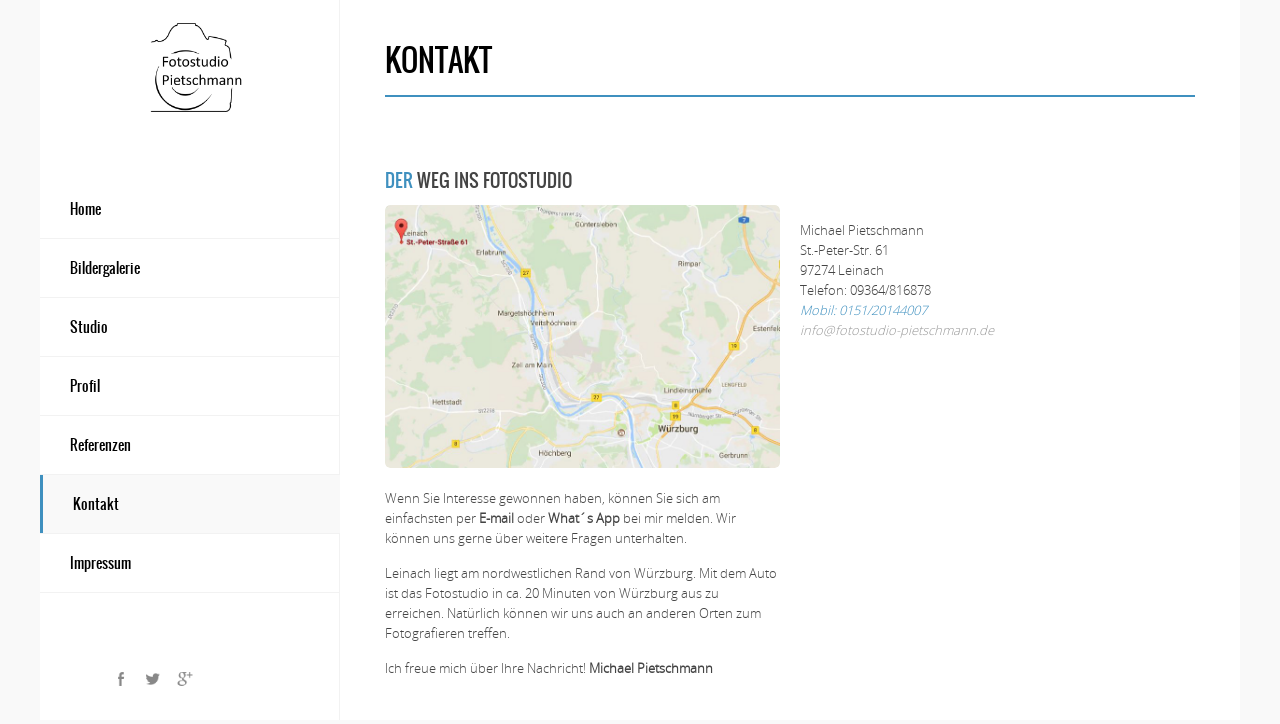

--- FILE ---
content_type: text/html; charset=utf-8
request_url: http://fotostudio-pietschmann.de/index.php/kontakt-neu
body_size: 11442
content:
<!DOCTYPE HTML>
<html lang="de-de" dir="ltr">

<head>
<meta charset="utf-8" />
<meta http-equiv="X-UA-Compatible" content="IE=edge,chrome=1">
<meta name="viewport" content="width=device-width, initial-scale=1">
<base href="http://fotostudio-pietschmann.de/index.php/kontakt-neu" />
	<meta name="keywords" content="Foto, Fotostudio, Pietschmann, Fotostudio Pietschmann, Michael Pietschmann, Leinach, Würzburg, Fotograf, Fotografie, Michael, Studio, Bildbearbeitung, Nachbearbeitung, Portrait, Porträt, Künstler, Künstlerbilder, Akt, Familie" />
	<meta name="author" content="Michael Pietschmann" />
	<meta name="description" content="Foto, Fotostudio, Pietschmann, Fotostudio Pietschmann, Michael Pietschmann, Leinach, Würzburg, Fotograf, Fotografie, Michael, Studio, Bildbearbeitung, Nachbearbeitung, Portrait, Porträt, Künstler, Künstlerbilder" />
	<meta name="generator" content="Joomla! - Open Source Content Management" />
	<title>Kontakt</title>
	<link href="/templates/jp-galeria/favicon.ico" rel="shortcut icon" type="image/vnd.microsoft.icon" />
	<link href="/media/widgetkit/wk-styles-c43f13c1.css" rel="stylesheet" type="text/css" id="wk-styles-css" />
	<script src="/templates/jp-galeria/warp/libraries/jquery/jquery.js" type="text/javascript"></script>
	<script src="/media/widgetkit/uikit-17ae1ab8.js" type="text/javascript"></script>
	<script src="/media/widgetkit/wk-scripts-dc3a2e75.js" type="text/javascript"></script>

<link rel="apple-touch-icon-precomposed" href="/templates/jp-galeria/apple_touch_icon.png" />
<link rel="stylesheet" href="/templates/jp-galeria/css/base.css" />
<link rel="stylesheet" href="/templates/jp-galeria/css/layout.css" />
<link rel="stylesheet" href="/templates/jp-galeria/css/menus.css" />
<style>.wrapper { max-width: 1200px; }
body { font-size: 13px; }
.menu-dropdown a.level1,.menu-dropdown span.level1 { font-size: 13px; }
#maininner { width: 100%; }
#menu .dropdown { width: 240px; }
#menu .columns2 { width: 480px; }
#menu .columns3 { width: 720px; }
#menu .columns4 { width: 960px; }</style>
<link rel="stylesheet" href="/templates/jp-galeria/css/modules.css" />
<link rel="stylesheet" href="/templates/jp-galeria/css/tools.css" />
<link rel="stylesheet" href="/templates/jp-galeria/css/system.css" />
<link rel="stylesheet" href="/templates/jp-galeria/css/extensions.css" />
<link rel="stylesheet" href="/templates/jp-galeria/css/joomlaplates.css" />
<link rel="stylesheet" href="/templates/jp-galeria/css/sidebarcolor/white.css" />
<link rel="stylesheet" href="/templates/jp-galeria/css/color/blue.css" />
<link rel="stylesheet" href="/templates/jp-galeria/css/font1/opensans.css" />
<link rel="stylesheet" href="/templates/jp-galeria/css/font2/oswald.css" />
<link rel="stylesheet" href="/templates/jp-galeria/css/font3/oswald.css" />
<link rel="stylesheet" href="/templates/jp-galeria/css/responsive.css" />
<link rel="stylesheet" href="/templates/jp-galeria/css/print.css" />
<link rel="stylesheet" href="/templates/jp-galeria/css/custom.css" />
<link rel="stylesheet" href="/templates/jp-galeria/fonts/opensans.css" />
<link rel="stylesheet" href="/templates/jp-galeria/fonts/oswald.css" />
<script src="/templates/jp-galeria/warp/js/warp.js"></script>
<script src="/templates/jp-galeria/warp/js/responsive.js"></script>
<script src="/templates/jp-galeria/warp/js/accordionmenu.js"></script>
<script src="/templates/jp-galeria/warp/js/dropdownmenu.js"></script>
<script src="/templates/jp-galeria/js/template.js"></script>
<style type="text/css">
body{background-color:#f9f9f9}
</style>

</head>

<body id="page" class="page  isblog " data-config='{"twitter":0,"plusone":0,"facebook":1}'>

<div class="wrapper">

    <header id="header"></header>

    <div id="jp-left">
        	
      <a id="logo" href="http://fotostudio-pietschmann.de">
	<img src="/images/Logo transparent rahmen 2zu3 1000pix.png" alt="" /></a>
                
                    <nav id="menu"><ul class="menu menu-dropdown">
<li class="level1 item505"><a href="/index.php" class="level1"><span>Home</span></a></li><li class="level1 item513"><a href="/index.php/portfolio" class="level1"><span>Bildergalerie</span></a></li><li class="level1 item485 parent"><a href="/index.php/studio" class="level1 parent"><span>Studio</span></a><div class="dropdown columns1"><div class="dropdown-bg"><div><div class="width100 column"><ul class="nav-child unstyled small level2"><li class="level2 item508"><a href="/index.php/studio/fotoatelier" class="level2"><span>Fotoatelier</span></a></li><li class="level2 item506"><a href="/index.php/studio/aussenbereich" class="level2"><span>Außenbereich</span></a></li><li class="level2 item509"><a href="/index.php/studio/bar" class="level2"><span>Bar</span></a></li></ul></div></div></div></div></li><li class="level1 item483"><a href="/index.php/profil" class="level1"><span>Profil</span></a></li><li class="level1 item491"><a href="/index.php/home-neuer" class="level1"><span>Referenzen</span></a></li><li class="level1 item521 active current"><a href="/index.php/kontakt-neu" class="level1 active current"><span>Kontakt</span></a></li><li class="level1 item482"><a href="/index.php/impressum-menu" class="level1"><span>Impressum</span></a></li></ul></nav>
                
                <div id="sidebar-left" class="float-left"><div class="module   deepest">

			<div class="module-helper">
	
	<ul class="spicesocialwidget">
 <li class="facebook"><a rel="nofollow" href="https://www.instagram.com/michael_pietschmann/
" target="_blank" title="facebook"></a></li>
<li class="twitter"><a rel="nofollow" href="https://twitter.com/M_Pietschmann" target="_blank" title="twitter"></a></li>
<li class="googleplus"><a rel="nofollow" href="https://plus.google.com/u/0/117655288344311658934" target="_blank" title="googleplus"></a></li>

</ul>
	</div>
</div></div>
            </div><!-- jp-left end -->
    
    <div id="jp-right">
        <div id="jp-right-inner">
        
			            
                        
			                                                                                    
            <div id="main" class="grid-block">
                <div id="maininner" class="grid-box">
                            
                            
                                        <section id="content" class="grid-block"><div id="system-message-container">
	</div>


<div id="system">

	
	<article class="item">

		
				<header>

										
								
			<h1 class="title">Kontakt</h1>

			
		</header>
			
		
		<div class="content clearfix">

		
		</div>

		
		
			
	</article>

</div></section>
                            
                                        <section id="innerbottom" class="grid-block"><div class="grid-box width100 grid-v"><div class="module mod-box  deepest">

		<h3 class="module-title"><span class="color">Der</span> Weg ins Fotostudio</h3>	<div class="module-helper">
	

<div id="wk-grid15c" class="uk-grid-width-1-1 uk-grid-width-large-1-2 uk-text-left " data-uk-grid="{gutter: ' 20'}" >


    <div>
        <div class="uk-panel">

            
            
                        <div class="uk-text-center uk-panel-teaser"><div class="uk-overlay uk-overlay-hover uk-border-rounded"><img src="/images/google-_maps_karte.JPG" class="uk-border-rounded uk-overlay-scale" alt="Google  Maps Karte" width="845" height="563"><a class="uk-position-cover" href="https://www.google.de/maps/place/St.-Peter-Stra%C3%9Fe+61,+97274+Leinach/@49.8296515,9.8913442,12z/data=!4m5!3m4!1s0x47a295dcb5b991bf:0x2cb0726bd75559dc!8m2!3d49.862!4d9.79073"></a></div></div>
            
            
            
            
            
                        <div class="uk-margin">Wenn Sie Interesse gewonnen haben, können Sie sich am einfachsten per <strong>E-mail</strong> oder <strong>What´s App</strong> bei mir melden. Wir können uns gerne über weitere Fragen unterhalten.




  <p> </p>
<p>
Leinach liegt am nordwestlichen Rand von Würzburg. Mit dem Auto  ist das Fotostudio in ca. 20 Minuten von Würzburg aus zu erreichen. Natürlich können wir uns auch an anderen Orten zum Fotografieren treffen.</p>

 <p> </p>
<p>
Ich freue mich über Ihre Nachricht! <strong>Michael Pietschmann</strong></p>







</div>
            
            
            
            
        </div>
    </div>


    <div>
        <div class="uk-panel">

            
            
            
            
            
            
            
                        <div class="uk-margin"><p>Michael Pietschmann<br>
St.-Peter-Str. 61<br>
97274 Leinach<br>
Telefon: 09364/816878<br>
<em>Mobil: 0151/20144007</em><br>
<em><span id="cloaka4ce713432219b0a807796059997c0b6">Diese E-Mail-Adresse ist vor Spambots geschützt! Zur Anzeige muss JavaScript eingeschaltet sein!</span><script type='text/javascript'>
				document.getElementById('cloaka4ce713432219b0a807796059997c0b6').innerHTML = '';
				var prefix = '&#109;a' + 'i&#108;' + '&#116;o';
				var path = 'hr' + 'ef' + '=';
				var addya4ce713432219b0a807796059997c0b6 = '&#105;nf&#111;' + '&#64;';
				addya4ce713432219b0a807796059997c0b6 = addya4ce713432219b0a807796059997c0b6 + 'f&#111;t&#111;st&#117;d&#105;&#111;-p&#105;&#101;tschm&#97;nn' + '&#46;' + 'd&#101;';
				var addy_texta4ce713432219b0a807796059997c0b6 = '&#105;nf&#111;' + '&#64;' + 'f&#111;t&#111;st&#117;d&#105;&#111;-p&#105;&#101;tschm&#97;nn' + '&#46;' + 'd&#101;';document.getElementById('cloaka4ce713432219b0a807796059997c0b6').innerHTML += '<a ' + path + '\'' + prefix + ':' + addya4ce713432219b0a807796059997c0b6 + '\'>'+addy_texta4ce713432219b0a807796059997c0b6+'<\/a>';
		</script></em></p></div>
            
            
            
            
        </div>
    </div>


</div>

<script>
(function($){

    // get the images of the gallery and replace it by a canvas of the same size to fix the problem with overlapping images on load.
    $('img[width][height]:not(.uk-overlay-panel)', $('#wk-grid15c')).each(function() {

        var $img = $(this);

        if (this.width == 'auto' || this.height == 'auto' || !$img.is(':visible')) {
            return;
        }

        var $canvas = $('<canvas class="uk-responsive-width"></canvas>').attr({width:$img.attr('width'), height:$img.attr('height')}),
            img = new Image,
            release = function() {
                $canvas.remove();
                $img.css('display', '');
                release = function(){};
            };

        $img.css('display', 'none').after($canvas);

        $(img).on('load', function(){ release(); });
        setTimeout(function(){ release(); }, 1000);

        img.src = this.src;

    });

})(jQuery);
</script>
	</div>
</div></div></section>
                            
                </div>
                <!-- maininner end -->
                
                                
                        
            </div>
                        <!-- main end -->
        
                                                                                    
                        <footer id="footer">
        	<a id="totop-scroller" href="#page"></a>                        </footer>
                        
      <div class="clear"></div>     
      </div><!-- jp-right-inner end -->
  </div><!-- jp-right end -->
    
    
  <div class="clear"></div>
</div><!-- wrapper end -->
	


</body>
</html>

--- FILE ---
content_type: text/css
request_url: http://fotostudio-pietschmann.de/templates/jp-galeria/css/joomlaplates.css
body_size: 15709
content:

/* Mosaic Layout
----------------------------------------------------------------------------------------------------*/
.sprocket-mosaic-g-title h2,
.sprocket-mosaic-g-title h2 a {color:#FFF;}
a.sprocket-grids-b-readon,
a.sprocket-mosaic-g-readon {
	color:#fff!important;
	opacity: 1;
	-webkit-border-radius: 0;
	-moz-border-radius: 0;
	border-radius: 0;
	transition: all 0.3s ease-in-out 0s;
	-webkit-transition: all 0.3s ease-in-out 0s;
	-moz-transition: all 0.3s ease-in-out 0s;
	padding:4px 10px;
}
a.sprocket-grids-b-readon:hover,
a.sprocket-mosaic-g-readon:hover {
	background-color:#fff; 
	color:#000!important;
}
.sprocket-mosaic-g-image-container,
.sprocket-grids-b-image-container
 {overflow:hidden}

.sprocket-grids-b-image-container img,
.sprocket-mosaic-g-image-container img {
	-webkit-transition: -webkit-transform 0.5s ease;
	-moz-transition: -moz-transform 0.5s ease;
	transition: transform 0.5s ease;
}
.sprocket-grids-b-item:hover .sprocket-grids-b-image-container img,
.sprocket-mosaic-g-item:hover .sprocket-mosaic-g-image-container img {
	-webkit-transform: scale(1.2);
	-moz-transform: scale(1.2);
	-o-transform: scale(1.2);
	transform: scale(1.2);
}
/* Mosaic Overlay Image effect */

img.sprocket-mosaic-image { 
	-webkit-transition: -webkit-transform 0.5s ease;
	-moz-transition: -moz-transform 0.5s ease;
	transition: transform 0.5s ease;
}
img.sprocket-mosaic-image:hover { 
	-webkit-transform: scale(1.5);
	-moz-transform: scale(1.5);
	-o-transform: scale(1.5);
	transform: scale(1.5);
}

/* K2 Layout
----------------------------------------------------------------------------------------------------*/

.itemImage img { 
	-webkit-transition: -webkit-transform 0.5s ease;
	-moz-transition: -moz-transform 0.5s ease;
	transition: transform 0.5s ease;
}
.itemImage img:hover { 
	-webkit-transform: scale(1.2);
	-moz-transform: scale(1.2);
	-o-transform: scale(1.2);
	transform: scale(1.2);
}
img {
    border: 0 none;
    height: auto;
    max-width: 100%;
    vertical-align: middle;
}

/* Theme Layout
----------------------------------------------------------------------------------------------------*/
.clear {clear:both}

html, body {
    margin:0;
    padding:0;
    height:100%
}
.wrapper {
	margin:0 auto;
	min-height: 100%; /* Mindesth�he f�r moderne Browser */
	height:auto !important; /* Important Regel f�r moderne Browser */
	height:100%; /* Mindesth�he f�r den IE */
	/*overflow: hidden !important; /* FF Scroll-leiste */ 
	position:relative;
}

#jp-right {
	margin-left: 300px;
	max-width: 100%;
	position:relative;

}
#jp-right-inner {
	width: 100%;
	position:relative;
	float: left;
}

#jp-left {
	width: 300px;
	float: left;
	padding: 0;
	position:relative;
}

#header {margin:0;}

#toolbar {
	padding:0 20px;
	margin:0;
}

#socials {
	position:relative;
}

#toolbar .searchbox {
    background-color:#fff;
    border: none;
    height: 40px;
    padding: 4px 25px;
    width: 250px;
	border: none;

}
#toolbar #search {float:left}

#toolbar .searchbox input {
	color:#222;
    height: 40px;
}
.searchbox .results {
    width: 300px;
    z-index: 110;
	left:-1px;
	top:40px;
}

#socials,
#sidebar-left {
	margin:20px 0;
	width:100%;
}
/* Logo Style
----------------------------------------------------------------------------------------------------*/
.bgcolor {
	-webkit-border-radius: 0;
	-moz-border-radius: 0;
	border-radius: 0;
	transition: all 0.3s ease-in-out 0s;
	-webkit-transition: all 0.3s ease-in-out 0s;
	-moz-transition: all 0.3s ease-in-out 0s;

}
.bgcolor:hover {
	-webkit-border-radius: 50%;
	-moz-border-radius: 50%;
	border-radius: 50%;
}

#logo, #logo > img {
    margin: 0 auto;
    text-align: center;
    width: 100%;
	float:none;
}
a#logo {
	display:block;
}
#menu {
	margin:30px 0;
}

#gallery {
	margin:0;
	padding:0;
}

#main,
#content{
	margin-bottom:30px;
}
#main,
#bottom-a,
#bottom-b,
#bottom-c,
#bottom-d,
#bottom-e,
#bottom-f,
#top-a,
#top-b,
#top-c,
#top-d,
#top-e,
#top-f{
	margin-bottom:20px;
	padding:30px 30px;
	border-bottom:1px solid #f2f2f2;
}
#footer {margin:0}

#system .item > header {
    margin-bottom: 30px;
}
.breadcrumbs {
    padding:20px 0;
	border-bottom:1px solid #f2f2f2;
	margin-bottom:30px;
}
/* Menu Left Sidebar
----------------------------------------------------------------------------------------------------*/
#menu {
    float: none;
}

.menu-dropdown li.level1 {
    margin-right: 0;
	padding-bottom:0;
	text-shadow: none;
	width:100%;
	float:left;
}
.menu-dropdown a.level1, .menu-dropdown span.level1{
	padding:14px 0 14px 20px;
	border:none;
	transition: all 0.3s ease-in-out 0s;
}
.menu-dropdown li.level1:hover .level1{
	padding: 14px 0 14px 60px;		
}

.menu-dropdown li.level1 {
    margin-right: 0;
	padding-bottom:0;
	text-shadow: none;
	width:100%;
	float:left;

}

.menu-dropdown a.level1, .menu-dropdown span.level1 {
    color: #fff;
}
.menu-dropdown, .menu-dropdown .level1, .menu-dropdown .level1 > span {
    float: none;
}
.menu-dropdown {
    margin-bottom: 0;
}
.menu-dropdown .dropdown {
    top: 0;
	left:300px;
	border:none;
}
/* Line Menu
----------------------------------------------------------------------------------------------------*/
.menu-line li {
	margin-left: 7px;
	padding-left: 8px;
	background: url(../images/menu_line_item.png) 0 50% no-repeat;
	line-height:48px;
	height:48px;
}

.menu-line li:first-child {
	margin-left: 0;
	padding-left: 0;
	background: none;
}

/* Center Title with Border
----------------------------------------------------------------------------------------------------*/
.mod-center h3.module-title {
    overflow: hidden;
    text-align: center;
	font-size:200%;
	padding:20px 0;
}
.mod-center h3.module-title:before,
.mod-center h3.module-title:after {
    background-color: #000;
    content: "";
    display: inline-block;
    height: 1px;
    position: relative;
    vertical-align: middle;
    width: 50%;
}
.mod-center h3.module-title:before {
    right: 0.5em;
    margin-left: -50%;
}
.mod-center h3.module-title:after {
    left: 0.5em;
    margin-right: -50%;
}


/* Modules
----------------------------------------------------------------------------------------------------*/
.module{
    margin:15px;
}
.no-margin {
    border: none!important;
	padding:0!important;
	margin:0 -30px!important;
	background:none!important;
}

.mod-blank {
    border: none!important;
	padding:0!important;
	margin:0!important;
	background:none!important;
}
.mod-clean1,
.mod-clean2,
.mod-clean3 {
    border: none!important;
	padding:0!important;
	margin:15px!important;
	background:none!important;
}
.mod-clean1 h3 {
	color:#000;
	padding:8px 0;
	border-bottom:1px solid #ededed;
}
.mod-clean2 h3 {
	background:#000000;
	color:#FFFFFF;
	padding:8px 15px;
}
.mod-dark1 {
    border: none!important;
	padding:15px!important;
	margin:15px!important;
	background-color:#000!important;
}

.mod-box {
    border: none;
    border-radius: none;
  	background: none;
	border-radius: 0;
	-moz-border-radius: 0;
	-webkit-border-radius: 0;
	margin:15px;
	padding:0;
}
.mod-shadow {
    border: 1px solid #fff;
    border-radius: none;
  	background: #fdfdfd;
	margin:15px;
	-moz-box-shadow: 0 0 0 5px #cbcbcb;
	-webkit-box-shadow:  0px 0px 5px 0px #cbcbcb;
    box-shadow:  0px 0px 5px 0px #cbcbcb;
	padding:15px;
}
.mod-grey {
    border: none;
    border-radius: none;
  	background: #f9f9f9;
	border-radius: 0;
	-moz-border-radius: 0;
	-webkit-border-radius: 0;
	margin:15px;
	padding:15px;
}

.mod-dark {
    border: none;
  	background: #000;
	color:#fff;
	padding:15px;
	margin:15px;
}
.mod-dark a,
.mod-dark a:link,
.mod-dark a:visited {
	color:#fff;
	text-decoration:underline
}
.mod-dark a:hover {
	text-decoration: line-through;
}



/* Tools
----------------------------------------------------------------------------------------------------*/
.img-shadow {
	-moz-box-shadow: 0 0 0 10px #ccc;
	-webkit-box-shadow:  0px 0px 10px 0px #ccc;
    box-shadow:  0px 0px 10px 0px #ccc;
    /* Versatz links - Versatz oben - Unsch�rfe - Schattenradius - Farbe */
	max-width:100%;
	margin:20px;

}
.img-polaroid {
	-moz-box-shadow: 0 0 0 10px #ccc;
	-webkit-box-shadow:  0px 0px 10px 0px #ccc;
    box-shadow:  0px 0px 10px 0px #ccc;
	max-width:99%;
	padding:1%;
	background:#fff;

}

img.align-right {
	-moz-box-shadow: 0 0 0 5px #DDD;
	-webkit-box-shadow:  0px 0px 5px 0px #DDD;
    box-shadow:  0px 0px 5px 0px #DDD;
    /* Versatz links - Versatz oben - Unsch�rfe - Schattenradius - Farbe */
	max-width:100%;

}
a.img-sidebar {
	margin:8px 6px;
}
a.lightbox-color {float:left; border:1px solid #ededed; padding:2px; margin:5px;}

/* System
----------------------------------------------------------------------------------------------------*/
hr.style-one { 
	border: 0; 
	height: 1px; 
	margin-bottom:40px;
	background-image: -webkit-linear-gradient(left, rgba(0,0,0,0), rgba(0,0,0,0.75), rgba(0,0,0,0)); 
	background-image: -moz-linear-gradient(left, rgba(0,0,0,0), rgba(0,0,0,0.75), rgba(0,0,0,0)); 
	background-image: -ms-linear-gradient(left, rgba(0,0,0,0), rgba(0,0,0,0.75), rgba(0,0,0,0)); 
	background-image: -o-linear-gradient(left, rgba(0,0,0,0), rgba(0,0,0,0.75), rgba(0,0,0,0));
}

hr.style-two { 
	padding: 0; 
	border: none; 
	border-top: medium double #333; 
	color: #333;
	text-align: center; 
	margin:40px 0;
} 
hr.style-two:after { 
	content: "//"; 
	display: inline-block; 
	position: relative; 
	top: -0.7em; 
	font-size: 1.5em; 
	padding: 0 0.25em; 
	background: white;
 }

a.button-default,
a.button-primary
{
	-moz-border-radius: 5px;
	border-radius: 5px;
	border:none;
	padding:4px 14px;
}
#warp > h2 {
    background: none!important;
    padding: 0;
}
table.zebra th, table.zebra td {
    padding: 5px 0;
}
#system .items > .width50 .title {
    font-size: 22px;
    line-height: 120%;
}
/* Module Positions Table
----------------------------------------------------------------------------------------------------*/

table.td-outer {
    border-collapse: separate;
    border-spacing: inherit;
}
.td-inner td {background: #fff; padding:20px 0;border:1px solid #ccc; text-align:center}
.td-inner {margin:6px 0;}
.blue td {border:1px solid #8db7da}
td.blue {border:1px solid #8db7da}
td.orange {border:1px dashed #e9744c; background-color:#faf7f5}

.table-ico td {text-align:center}
.table-ico span.ico {
	-webkit-border-radius: 50%;
	-moz-border-radius: 50%;
	border-radius: 50%;
	display: block;
	font-family: 'modern_pictogramsnormal';
	font-size: 30px;
	height: 40px;
	line-height: 40px;
	margin: 0 auto 0;
	width: 40px;
	text-align:center;
	color:#fff;
	transition: all 0.3s ease-in-out 0s;
	-webkit-transition: all 0.3s ease-in-out 0s;
	-moz-transition: all 0.3s ease-in-out 0s;
	
}

/* Modern Font Face
----------------------------------------------------------------------------------------------------*/
@font-face {
	font-family: "modern_pictogramsnormal";
	font-style: normal;
	font-weight: normal;
	src: url('modernpics-webfont.eot') format("embedded-opentype"), url('modernpics-webfont.woff') format("woff"), url('modernpics-webfont.ttf') format("truetype"), url('modernpics-webfont.svg') format("svg");
}
span.ico {
	-webkit-border-radius: 50%;
	-moz-border-radius: 50%;
	border-radius: 50%;
	display: block;
	font-family: 'modern_pictogramsnormal';
	font-size: 70px;
	height: 100px;
	line-height: 100px;
	margin: 0 auto 12px;
	width: 100px;
	text-align:center;
	color:#fff;
	transition: all 0.3s ease-in-out 0s;
	-webkit-transition: all 0.3s ease-in-out 0s;
	-moz-transition: all 0.3s ease-in-out 0s;
}
span.ico:hover {
	-webkit-border-radius: 0;
	-moz-border-radius: 0;
	border-radius: 0;
}


/* Socialbar
----------------------------------------------------------------------------------------------------*/
ul.spicesocialwidget {float:left;}
ul.spicesocialwidget {float:left; padding-right:10px}
ul.spicesocialwidget li {float:left;list-style: none outside none;border:none;}
ul.spicesocialwidget li a{background-color:transparent;background-image:url('../images/spice-social-gadget-sprite.png');background-repeat:no-repeat;background-size:auto 96px;border:0 none;color:white;direction:ltr;display:block; height:32px;overflow:hidden;text-align:left;text-decoration:none;text-indent:-999em;transition:all 0.2s ease 0s;width:32px}
.ie7 ul.spicesocialwidget li a, .ie8 ul.spicesocialwidget li a{background-image:url('../images/spice-social-gadget-sprite.png' )}
ul.spicesocialwidget li.facebook a{ background-position:0 0}
ul.spicesocialwidget li.flickr a{ background-position:-32px 0}
ul.spicesocialwidget li.dribbble a{ background-position:-64px 0}
ul.spicesocialwidget li.googleplus a{ background-position:-96px 0}
ul.spicesocialwidget li.linkedin a{ background-position:-128px 0}
ul.spicesocialwidget li.pinterest a{ background-position:-160px 0}
ul.spicesocialwidget li.rss a{ background-position:-192px 0}
ul.spicesocialwidget li.skype a{ background-position:-224px 0}
ul.spicesocialwidget li.twitter a{ background-position:-256px 0}
ul.spicesocialwidget li.vimeo a{ background-position:-288px 0}
ul.spicesocialwidget li.youtube a{ background-position:-320px 0}
ul.spicesocialwidget li.facebook a:hover, #sidebar ul.spicesocialwidget li.facebook a:hover{ background-position:0 -32px}
ul.spicesocialwidget li.flickr a:hover, #sidebar ul.spicesocialwidget li.flickr a:hover{ background-position:-32px -32px}
ul.spicesocialwidget li.dribbble a:hover, #sidebar ul.spicesocialwidget li.dribbble a:hover{ background-position:-64px -32px}
ul.spicesocialwidget li.googleplus a:hover, #sidebar ul.spicesocialwidget li.googleplus a:hover{ background-position:-96px -32px}
ul.spicesocialwidget li.linkedin a:hover, #sidebar ul.spicesocialwidget li.linkedin a:hover{ background-position:-128px -32px}
ul.spicesocialwidget li.pinterest a:hover, #sidebar ul.spicesocialwidget li.pinterest a:hover{ background-position:-160px -32px}
ul.spicesocialwidget li.rss a:hover, #sidebar ul.spicesocialwidget li.rss a:hover{ background-position:-192px -32px}
ul.spicesocialwidget li.skype a:hover, #sidebar ul.spicesocialwidget li.skype a:hover{ background-position:-224px -32px}
ul.spicesocialwidget li.twitter a:hover, #sidebar ul.spicesocialwidget li.twitter a:hover{ background-position:-256px -32px}
ul.spicesocialwidget li.vimeo a:hover, #sidebar ul.spicesocialwidget li.vimeo a:hover{ background-position:-288px -32px}
ul.spicesocialwidget li.youtube a:hover, #sidebar ul.spicesocialwidget li.youtube a:hover{ background-position:-320px -32px}

/* Mosaic Overlay Image effect */
.itemImageBlock {overflow:hidden}
.itemImage img { 
	-webkit-transition: -webkit-transform 0.5s ease;
	-moz-transition: -moz-transform 0.5s ease;
	transition: transform 0.5s ease;
}
.itemImage img:hover { 
	-webkit-transform: scale(1.2);
	-moz-transform: scale(1.2);
	-o-transform: scale(1.2);
	transform: scale(1.2);
}
/* Video Responsive */
.video-container {
    position: relative;
    padding-bottom: 56.25%;
    padding-top: 30px; height: 0; overflow: hidden;
}
 
.video-container iframe,
.video-container object,
.video-container embed {
    position: absolute;
    top: 0;
    left: 0;
    width: 100%;
    height: 100%;
}

--- FILE ---
content_type: text/css
request_url: http://fotostudio-pietschmann.de/templates/jp-galeria/css/sidebarcolor/white.css
body_size: 3175
content:
.wrapper {
	background:#fff url(../../images/wrapper-border.png) 299px repeat-y;
}

.menu-dropdown li.level1:hover .level1{
	color:#000;
}

.menu-dropdown li.level1 {
	border-bottom: 1px solid #f2f2f2;
}
.menu-dropdown li.level1:hover {
	background-color:#f9f9f9;
}

.menu-dropdown li.active .level1 {
    color: #000;
	background-color:#f9f9f9;
}
.menu-dropdown a.level1, .menu-dropdown span.level1 {
    color: #000;
}
.menu-dropdown, .menu-dropdown .level1, .menu-dropdown .level1 > span {
    float: none;
}
.menu-dropdown {
    margin-bottom: 0;
}
.menu-dropdown .dropdown {
    top: 0;
	left:300px;
    border-top: none;
}
/* Level 2 */
.menu-dropdown li.level2 { 
	margin: 4px 10px;
	border-top: none;
}
.menu-dropdown a.level2,
.menu-dropdown span.level2 { color: #000;}
.menu-dropdown li.level2 { border-top: 1px solid #f1f1f1}
.menu-dropdown li.level2:first-child {border-top: none;  }

/* Set Hover */
.menu-dropdown a.level2:hover { }

/* Set Current */
.menu-dropdown a.current.level2 { font-weight: bold;color:#000; } 


/* Set Current */
.menu-dropdown a.current.level3 { font-weight: bold; color:#000 } 

/* Second Column */
.menu-dropdown .dropdown-bg > div {
    padding: 0 5px;
	z-index:777;
	background: #fff; /* Fallback IE 6-8 */
	border:1px solid #f2f2f2;
	border-left:none;
	
}
/* Modules Left Sidebar
----------------------------------------------------------------------------------------------------*/
#sidebar-left .module {
	padding:20px;
	color:#000;
}
#sidebar-left .module h3 {
	color:#000;
}
#sidebar-left .module a {
	color:#999;
}
#sidebar-left a.button-default:hover,
#sidebar-left a.button-primary:hover { background-color:#000; color:#fff!important;}


.mod-left1 h3 {
	color:#fff!important;
	padding:8px 15px;
	border:none;
}
.mod-left2 h3 {
	background:#000000;
	color:#FFFFFF!important;
	padding:8px 15px;
}

/* Mosaic in White */
.sprocket-mosaic-g-effect {position: absolute;bottom: 0;left: 0;right: 0;top: 0;width: 0;height: 0;opacity: 0;background: rgba(255,255,255,0.9);-webkit-transition: all 0.3s;-moz-transition: all 0.3s;transition: all 0.3s;-webkit-backface-visibility: hidden;-webkit-transform: translatez(0);}
.sprocket-mosaic-g-item:hover .sprocket-mosaic-g-effect {width: 100%;height: 100%;opacity: 1;}
.sprocket-mosaic-g-title {margin: 0 0 15px 0;}
.sprocket-mosaic-g-content {color: #000;}
h2.sprocket-mosaic-g-title,
h2.sprocket-mosaic-g-title a {color:#000;}
.sprocket-mosaic-g-title {margin: 0 0 15px 0;}
/* Grid in White */
.sprocket-grids-b-effect {position: absolute;bottom: 0;left: 0;right: 0;top: 0;width: 0;height: 0;opacity: 0;background: rgba(255,255,255,0.8);-webkit-transition: all 0.3s;-moz-transition: all 0.3s;transition: all 0.3s;-webkit-backface-visibility: hidden;-webkit-transform: translatez(0);}
.sprocket-grids-b-item:hover .sprocket-grids-b-effect {width: 100%;height: 100%;opacity: 1;}
.sprocket-grids-b-title {margin: 0 0 15px 0;}
.sprocket-grids-b-content {color: #000;}
h2.sprocket-grids-b-title,
h2.sprocket-grids-b-title a {color:#000;}
.sprocket-grids-b-title {margin: 0 0 15px 0;}


--- FILE ---
content_type: text/css
request_url: http://fotostudio-pietschmann.de/templates/jp-galeria/css/color/blue.css
body_size: 1225
content:
/* Copyright (C) YOOtheme GmbH, http://www.gnu.org/licenses/gpl.html GNU/GPL */
a:hover,
em,
code,
.menu-dropdown li.remain .level1,
.menu-dropdown a.level2:hover,
.menu-dropdown a.level3:hover,
.menu-sidebar a:hover > span,
.menu-sidebar span:hover > span,
span.color,
.colorfull{
	color: #3f90bf;
}
span.ico {
	background-color: #3f90bf;
}
.mod-left1 h3,
.bgcolor { 
	background-color: #3f90bf;
}

.menu-dropdown li.active .level1 { 
	border-left:3px solid #3f90bf;
}

a.sprocket-grids-b-readon,	
a.sprocket-mosaic-g-readon {
	background-color:#3f90bf; 
}
.button-default,
a.button-default,
a.button-primary { background-color:#3f90bf; color:#fff!important;border:none}

.button-default:hover,
a.button-default:hover,
a.button-primary:hover { background-color:#000; color:#fff!important;border:none}

a {color:#999999}

#system .title {
    margin-top: 0;
	border-bottom:2px solid #3f90bf;
	padding-bottom:20px;
	color:#000;
}
.mod-clean3 h3 {
	background:#3f90bf;
	color:#FFFFFF;
	padding:8px 15px;
}
.mod-clean3 span.color { color: #000; }

.mod-dark3 h3 {
	color:#fff;
	padding:15px!important;
	background-color:#3f90bf;
}
.mod-dark3 span.color { color: #000; }


--- FILE ---
content_type: text/css
request_url: http://fotostudio-pietschmann.de/templates/jp-galeria/css/font1/opensans.css
body_size: 121
content:
/* Copyright (C) YOOtheme GmbH, http://www.gnu.org/licenses/gpl.html GNU/GPL */

body { font-family: "OpenSansLight"; }



--- FILE ---
content_type: text/css
request_url: http://fotostudio-pietschmann.de/templates/jp-galeria/css/font2/oswald.css
body_size: 359
content:
/* Copyright (C) YOOtheme GmbH, http://www.gnu.org/licenses/gpl.html GNU/GPL */

h1,
h2,
h3,
h4,
h5,
h6 { font-family: "oswaldregular"; text-transform:uppercase }

h1 { font-size: 30px; line-height: 30px; }
h2 { font-size: 24px; line-height: 24px; }
h3 { font-size: 18px; line-height: 18px; }
h4, h5, h6 { font-size: 16px; line-height: 16px; }



--- FILE ---
content_type: text/css
request_url: http://fotostudio-pietschmann.de/templates/jp-galeria/css/responsive.css
body_size: 2461
content:
/* Copyright (C) YOOtheme GmbH, http://www.gnu.org/licenses/gpl.html GNU/GPL */

@import url(../warp/css/responsive.css);


/* Breakpoints
----------------------------------------------------------------------------------------------------*/

/* All except large Screens */
@media (max-width: 1220px) {

}

/* Only Phones and Tablets (Portrait) */
@media (max-width: 768px) {
	.wrapper {
	background:#fff;
	}
	#jp-right {
		margin-left: 0;
		max-width: 100%;
		background:#FFFFFF
	}
	
	#jp-left {
		display:none;
	}
/* Header */
	#header-responsive { 
	display: block; 	
  	background:#f8f8f8;
    padding:20px
	}

	#header-responsive .logo,
	#header-responsive .searchbox {
		display: inline-block;
		width: 45%;
		vertical-align: middle;
	}

	#header-responsive .logo { margin:5%; }

	#header-responsive .searchbox {
		-moz-box-sizing: border-box;
		-webkit-box-sizing: border-box;
		box-sizing: border-box;
		background-color:#FFFFFF
	}

	/* Menu */
	.menu-responsive {
		width: 100%;
		font-size: 14px;
	}
	#menu {display:none}
}

/* Only Tablets (Portrait) */
@media (min-width: 768px) and (max-width: 959px) {
	h1.colorfull,
	h2,
	h3 {line-height:100%; font-size:100%;}

}

/* Only Tablets (Portrait) and Phones (Landscape) */
@media (min-width: 480px) and (max-width: 768px) {

	/* Layout */
	#search { display: none; }

}

/* Only Phones */
@media (max-width: 767px) {

	/* Layout */
	#toolbar,
	#headerbar,
	#menubar,
	#breadcrumbs,
	#totop-scroller { display: none; }
	h1.colorfull,
	h2,
	h3 {line-height:100%; font-size:100%;}


}

/* Only Phones (Landscape) */
@media (min-width: 480px) and (max-width: 767px) {
	/* Menu */
	.menu-responsive {
		width: 100%;
		font-size: 14px;
	}

}

/* Only Phones (Portrait) */
@media (max-width: 479px) {
	#jp-right {
		max-width: 99%;
	}

	/* Menu */
	.menu-responsive {
		width: 100%;
		font-size: 14px;
	}
	#header-responsive .logo { margin:0;margin-bottom:2%; width:50%; }

	#header-responsive .searchbox {display: none}
	
	/* System */
	#system .items .item,
	#system .items .item:first-child {
		margin-top: 12px;
		padding-top: 18px;
		border-top-width: 1px;
	}

	#system .items :first-child .item:first-child {
		margin-top: 0;
		padding-top: 0;
		border-width: 0;
	}

	#system .items .leading .item {
		margin-bottom: 0;
		padding-bottom: 0;
		border-width: 0;
	}

}
